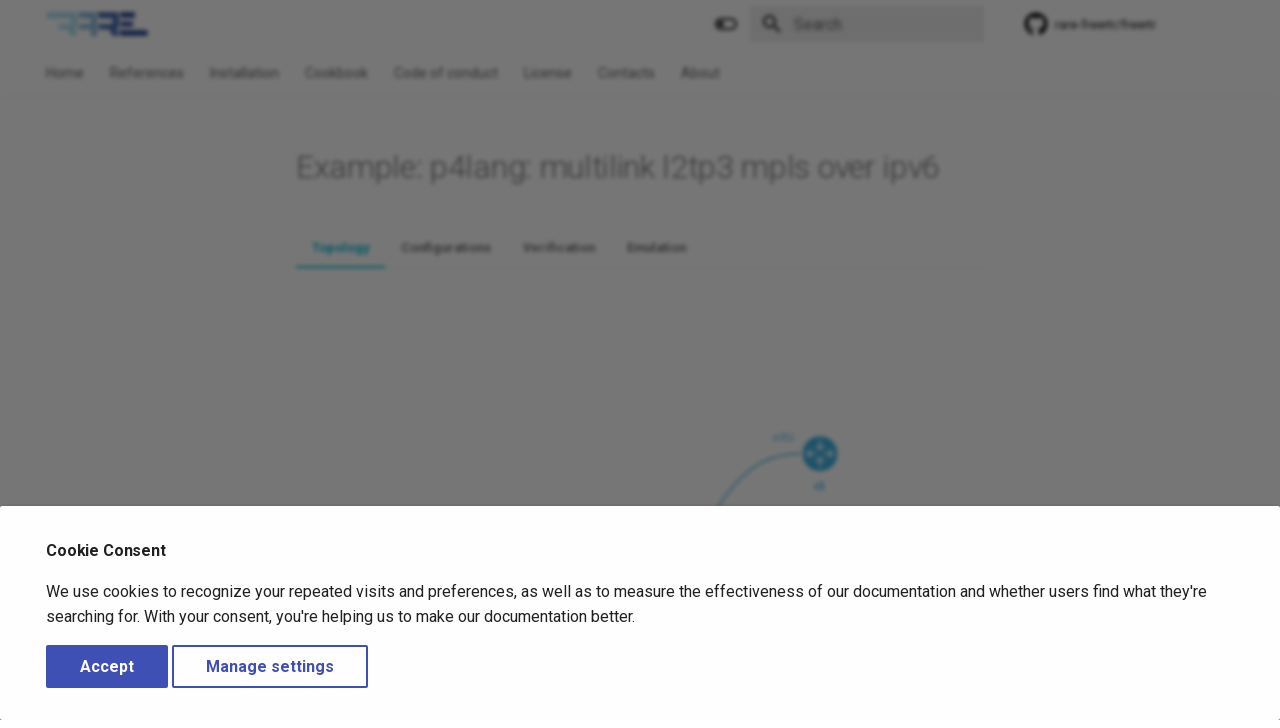

--- FILE ---
content_type: text/html; charset=utf-8
request_url: https://docs.rare.geant.org/guides/reference/md/p4lang-rout264/
body_size: 9206
content:

<!doctype html>
<html lang="en" class="no-js">
  <head>
    
      <meta charset="utf-8">
      <meta name="viewport" content="width=device-width,initial-scale=1">
      
        <meta name="description" content="RARE Documentation">
      
      
        <meta name="author" content="Frederic LOUI">
      
      
        <link rel="canonical" href="https://docs.rare.geant.org/guides/reference/md/p4lang-rout264/">
      
      
      
      <link rel="icon" href="../../../../img/rare-icon-dark.svg">
      <meta name="generator" content="mkdocs-1.5.0, mkdocs-material-9.1.21">
    
    
      
        <title>Example: p4lang: multilink l2tp3 mpls over ipv6 - </title>
      
    
    
      <link rel="stylesheet" href="../../../../assets/stylesheets/main.eebd395e.min.css">
      
        
        <link rel="stylesheet" href="../../../../assets/stylesheets/palette.ecc896b0.min.css">
      
      

    
    
    
      
        
        
        <link rel="preconnect" href="https://fonts.gstatic.com" crossorigin>
        <link rel="stylesheet" href="https://fonts.googleapis.com/css?family=Roboto:300,300i,400,400i,700,700i%7CRoboto+Mono:400,400i,700,700i&display=fallback">
        <style>:root{--md-text-font:"Roboto";--md-code-font:"Roboto Mono"}</style>
      
    
    
      <link rel="stylesheet" href="../../../../css/extra.css">
    
    <script>__md_scope=new URL("../../../..",location),__md_hash=e=>[...e].reduce((e,_)=>(e<<5)-e+_.charCodeAt(0),0),__md_get=(e,_=localStorage,t=__md_scope)=>JSON.parse(_.getItem(t.pathname+"."+e)),__md_set=(e,_,t=localStorage,a=__md_scope)=>{try{t.setItem(a.pathname+"."+e,JSON.stringify(_))}catch(e){}}</script>
    
      
  


  
  


  <script id="__analytics">function __md_analytics(){function n(){dataLayer.push(arguments)}window.dataLayer=window.dataLayer||[],n("js",new Date),n("config","G-J5GQXX6N6K"),document.addEventListener("DOMContentLoaded",function(){document.forms.search&&document.forms.search.query.addEventListener("blur",function(){this.value&&n("event","search",{search_term:this.value})}),document$.subscribe(function(){var a=document.forms.feedback;if(void 0!==a)for(var e of a.querySelectorAll("[type=submit]"))e.addEventListener("click",function(e){e.preventDefault();var t=document.location.pathname,e=this.getAttribute("data-md-value");n("event","feedback",{page:t,data:e}),a.firstElementChild.disabled=!0;e=a.querySelector(".md-feedback__note [data-md-value='"+e+"']");e&&(e.hidden=!1)}),a.hidden=!1}),location$.subscribe(function(e){n("config","G-J5GQXX6N6K",{page_path:e.pathname})})});var e=document.createElement("script");e.async=!0,e.src="https://www.googletagmanager.com/gtag/js?id=G-J5GQXX6N6K",document.getElementById("__analytics").insertAdjacentElement("afterEnd",e)}</script>

  
    <script>var consent;"undefined"==typeof __md_analytics||(consent=__md_get("__consent"))&&consent.analytics&&__md_analytics()</script>
  

    
    
    
  </head>
  
  
    
    
      
    
    
    
    
    <body dir="ltr" data-md-color-scheme="default" data-md-color-primary="white" data-md-color-accent="cyan">
  
    
    
      <script>var palette=__md_get("__palette");if(palette&&"object"==typeof palette.color)for(var key of Object.keys(palette.color))document.body.setAttribute("data-md-color-"+key,palette.color[key])</script>
    
    <input class="md-toggle" data-md-toggle="drawer" type="checkbox" id="__drawer" autocomplete="off">
    <input class="md-toggle" data-md-toggle="search" type="checkbox" id="__search" autocomplete="off">
    <label class="md-overlay" for="__drawer"></label>
    <div data-md-component="skip">
      
        
        <a href="#example-p4lang-multilink-l2tp3-mpls-over-ipv6" class="md-skip">
          Skip to content
        </a>
      
    </div>
    <div data-md-component="announce">
      
    </div>
    
    
      

<header class="md-header" data-md-component="header">
  <nav class="md-header__inner md-grid" aria-label="Header">
    <a href="../../../.." title="" class="md-header__button md-logo" aria-label="" data-md-component="logo">
      
  <img src="../../../../assets/images/rare-icon-light.png" alt="logo">

    </a>
    <label class="md-header__button md-icon" for="__drawer">
      <svg xmlns="http://www.w3.org/2000/svg" viewBox="0 0 24 24"><path d="M3 6h18v2H3V6m0 5h18v2H3v-2m0 5h18v2H3v-2Z"/></svg>
    </label>
    <div class="md-header__title" data-md-component="header-title">
      <div class="md-header__ellipsis">
        <div class="md-header__topic">
          <span class="md-ellipsis">
            
          </span>
        </div>
        <div class="md-header__topic" data-md-component="header-topic">
          <span class="md-ellipsis">
            
              Example: p4lang: multilink l2tp3 mpls over ipv6
            
          </span>
        </div>
      </div>
    </div>
    
      
        <form class="md-header__option" data-md-component="palette">
          
            
            
            
            <input class="md-option" data-md-color-media="(prefers-color-scheme: light)" data-md-color-scheme="default" data-md-color-primary="white" data-md-color-accent="cyan"  aria-label="Switch to dark mode"  type="radio" name="__palette" id="__palette_1">
            
              <label class="md-header__button md-icon" title="Switch to dark mode" for="__palette_2" hidden>
                <svg xmlns="http://www.w3.org/2000/svg" viewBox="0 0 24 24"><path d="M17 6H7c-3.31 0-6 2.69-6 6s2.69 6 6 6h10c3.31 0 6-2.69 6-6s-2.69-6-6-6zm0 10H7c-2.21 0-4-1.79-4-4s1.79-4 4-4h10c2.21 0 4 1.79 4 4s-1.79 4-4 4zM7 9c-1.66 0-3 1.34-3 3s1.34 3 3 3 3-1.34 3-3-1.34-3-3-3z"/></svg>
              </label>
            
          
            
            
            
            <input class="md-option" data-md-color-media="(prefers-color-scheme: dark)" data-md-color-scheme="slate" data-md-color-primary="black" data-md-color-accent="cyan"  aria-label="Switch to light mode"  type="radio" name="__palette" id="__palette_2">
            
              <label class="md-header__button md-icon" title="Switch to light mode" for="__palette_1" hidden>
                <svg xmlns="http://www.w3.org/2000/svg" viewBox="0 0 24 24"><path d="M17 7H7a5 5 0 0 0-5 5 5 5 0 0 0 5 5h10a5 5 0 0 0 5-5 5 5 0 0 0-5-5m0 8a3 3 0 0 1-3-3 3 3 0 0 1 3-3 3 3 0 0 1 3 3 3 3 0 0 1-3 3Z"/></svg>
              </label>
            
          
        </form>
      
    
    
    
      <label class="md-header__button md-icon" for="__search">
        <svg xmlns="http://www.w3.org/2000/svg" viewBox="0 0 24 24"><path d="M9.5 3A6.5 6.5 0 0 1 16 9.5c0 1.61-.59 3.09-1.56 4.23l.27.27h.79l5 5-1.5 1.5-5-5v-.79l-.27-.27A6.516 6.516 0 0 1 9.5 16 6.5 6.5 0 0 1 3 9.5 6.5 6.5 0 0 1 9.5 3m0 2C7 5 5 7 5 9.5S7 14 9.5 14 14 12 14 9.5 12 5 9.5 5Z"/></svg>
      </label>
      <div class="md-search" data-md-component="search" role="dialog">
  <label class="md-search__overlay" for="__search"></label>
  <div class="md-search__inner" role="search">
    <form class="md-search__form" name="search">
      <input type="text" class="md-search__input" name="query" aria-label="Search" placeholder="Search" autocapitalize="off" autocorrect="off" autocomplete="off" spellcheck="false" data-md-component="search-query" required>
      <label class="md-search__icon md-icon" for="__search">
        <svg xmlns="http://www.w3.org/2000/svg" viewBox="0 0 24 24"><path d="M9.5 3A6.5 6.5 0 0 1 16 9.5c0 1.61-.59 3.09-1.56 4.23l.27.27h.79l5 5-1.5 1.5-5-5v-.79l-.27-.27A6.516 6.516 0 0 1 9.5 16 6.5 6.5 0 0 1 3 9.5 6.5 6.5 0 0 1 9.5 3m0 2C7 5 5 7 5 9.5S7 14 9.5 14 14 12 14 9.5 12 5 9.5 5Z"/></svg>
        <svg xmlns="http://www.w3.org/2000/svg" viewBox="0 0 24 24"><path d="M20 11v2H8l5.5 5.5-1.42 1.42L4.16 12l7.92-7.92L13.5 5.5 8 11h12Z"/></svg>
      </label>
      <nav class="md-search__options" aria-label="Search">
        
        <button type="reset" class="md-search__icon md-icon" title="Clear" aria-label="Clear" tabindex="-1">
          <svg xmlns="http://www.w3.org/2000/svg" viewBox="0 0 24 24"><path d="M19 6.41 17.59 5 12 10.59 6.41 5 5 6.41 10.59 12 5 17.59 6.41 19 12 13.41 17.59 19 19 17.59 13.41 12 19 6.41Z"/></svg>
        </button>
      </nav>
      
    </form>
    <div class="md-search__output">
      <div class="md-search__scrollwrap" data-md-scrollfix>
        <div class="md-search-result" data-md-component="search-result">
          <div class="md-search-result__meta">
            Initializing search
          </div>
          <ol class="md-search-result__list" role="presentation"></ol>
        </div>
      </div>
    </div>
  </div>
</div>
    
    
      <div class="md-header__source">
        <a href="https://github.com/frederic-loui/freertr" title="Go to repository" class="md-source" data-md-component="source">
  <div class="md-source__icon md-icon">
    
    <svg xmlns="http://www.w3.org/2000/svg" viewBox="0 0 496 512"><!--! Font Awesome Free 6.4.0 by @fontawesome - https://fontawesome.com License - https://fontawesome.com/license/free (Icons: CC BY 4.0, Fonts: SIL OFL 1.1, Code: MIT License) Copyright 2023 Fonticons, Inc.--><path d="M165.9 397.4c0 2-2.3 3.6-5.2 3.6-3.3.3-5.6-1.3-5.6-3.6 0-2 2.3-3.6 5.2-3.6 3-.3 5.6 1.3 5.6 3.6zm-31.1-4.5c-.7 2 1.3 4.3 4.3 4.9 2.6 1 5.6 0 6.2-2s-1.3-4.3-4.3-5.2c-2.6-.7-5.5.3-6.2 2.3zm44.2-1.7c-2.9.7-4.9 2.6-4.6 4.9.3 2 2.9 3.3 5.9 2.6 2.9-.7 4.9-2.6 4.6-4.6-.3-1.9-3-3.2-5.9-2.9zM244.8 8C106.1 8 0 113.3 0 252c0 110.9 69.8 205.8 169.5 239.2 12.8 2.3 17.3-5.6 17.3-12.1 0-6.2-.3-40.4-.3-61.4 0 0-70 15-84.7-29.8 0 0-11.4-29.1-27.8-36.6 0 0-22.9-15.7 1.6-15.4 0 0 24.9 2 38.6 25.8 21.9 38.6 58.6 27.5 72.9 20.9 2.3-16 8.8-27.1 16-33.7-55.9-6.2-112.3-14.3-112.3-110.5 0-27.5 7.6-41.3 23.6-58.9-2.6-6.5-11.1-33.3 2.6-67.9 20.9-6.5 69 27 69 27 20-5.6 41.5-8.5 62.8-8.5s42.8 2.9 62.8 8.5c0 0 48.1-33.6 69-27 13.7 34.7 5.2 61.4 2.6 67.9 16 17.7 25.8 31.5 25.8 58.9 0 96.5-58.9 104.2-114.8 110.5 9.2 7.9 17 22.9 17 46.4 0 33.7-.3 75.4-.3 83.6 0 6.5 4.6 14.4 17.3 12.1C428.2 457.8 496 362.9 496 252 496 113.3 383.5 8 244.8 8zM97.2 352.9c-1.3 1-1 3.3.7 5.2 1.6 1.6 3.9 2.3 5.2 1 1.3-1 1-3.3-.7-5.2-1.6-1.6-3.9-2.3-5.2-1zm-10.8-8.1c-.7 1.3.3 2.9 2.3 3.9 1.6 1 3.6.7 4.3-.7.7-1.3-.3-2.9-2.3-3.9-2-.6-3.6-.3-4.3.7zm32.4 35.6c-1.6 1.3-1 4.3 1.3 6.2 2.3 2.3 5.2 2.6 6.5 1 1.3-1.3.7-4.3-1.3-6.2-2.2-2.3-5.2-2.6-6.5-1zm-11.4-14.7c-1.6 1-1.6 3.6 0 5.9 1.6 2.3 4.3 3.3 5.6 2.3 1.6-1.3 1.6-3.9 0-6.2-1.4-2.3-4-3.3-5.6-2z"/></svg>
  </div>
  <div class="md-source__repository">
    rare-freertr/freertr
  </div>
</a>
      </div>
    
  </nav>
  
</header>
    
    <div class="md-container" data-md-component="container">
      
      
        
          
            
<nav class="md-tabs" aria-label="Tabs" data-md-component="tabs">
  <div class="md-grid">
    <ul class="md-tabs__list">
      
        
  
  


  <li class="md-tabs__item">
    <a href="../../../.." class="md-tabs__link">
      Home
    </a>
  </li>

      
        
  
  


  
  
  
    <li class="md-tabs__item">
      <a href="../../" class="md-tabs__link">
        References
      </a>
    </li>
  

      
        
  
  


  
  
  
    <li class="md-tabs__item">
      <a href="../../../installation/" class="md-tabs__link">
        Installation
      </a>
    </li>
  

      
        
  
  


  
  
  
    <li class="md-tabs__item">
      <a href="../../../recipes/basics/" class="md-tabs__link">
        Cookbook
      </a>
    </li>
  

      
        
  
  


  <li class="md-tabs__item">
    <a href="../../../../conduct/" class="md-tabs__link">
      Code of conduct
    </a>
  </li>

      
        
  
  


  <li class="md-tabs__item">
    <a href="../../../../license/" class="md-tabs__link">
      License
    </a>
  </li>

      
        
  
  


  <li class="md-tabs__item">
    <a href="../../../../contacts/" class="md-tabs__link">
      Contacts
    </a>
  </li>

      
        
  
  


  <li class="md-tabs__item">
    <a href="../../../../about/" class="md-tabs__link">
      About
    </a>
  </li>

      
    </ul>
  </div>
</nav>
          
        
      
      <main class="md-main" data-md-component="main">
        <div class="md-main__inner md-grid">
          
            
              
              <div class="md-sidebar md-sidebar--primary" data-md-component="sidebar" data-md-type="navigation" >
                <div class="md-sidebar__scrollwrap">
                  <div class="md-sidebar__inner">
                    

  


<nav class="md-nav md-nav--primary md-nav--lifted" aria-label="Navigation" data-md-level="0">
  <label class="md-nav__title" for="__drawer">
    <a href="../../../.." title="" class="md-nav__button md-logo" aria-label="" data-md-component="logo">
      
  <img src="../../../../assets/images/rare-icon-light.png" alt="logo">

    </a>
    
  </label>
  
    <div class="md-nav__source">
      <a href="https://github.com/frederic-loui/freertr" title="Go to repository" class="md-source" data-md-component="source">
  <div class="md-source__icon md-icon">
    
    <svg xmlns="http://www.w3.org/2000/svg" viewBox="0 0 496 512"><!--! Font Awesome Free 6.4.0 by @fontawesome - https://fontawesome.com License - https://fontawesome.com/license/free (Icons: CC BY 4.0, Fonts: SIL OFL 1.1, Code: MIT License) Copyright 2023 Fonticons, Inc.--><path d="M165.9 397.4c0 2-2.3 3.6-5.2 3.6-3.3.3-5.6-1.3-5.6-3.6 0-2 2.3-3.6 5.2-3.6 3-.3 5.6 1.3 5.6 3.6zm-31.1-4.5c-.7 2 1.3 4.3 4.3 4.9 2.6 1 5.6 0 6.2-2s-1.3-4.3-4.3-5.2c-2.6-.7-5.5.3-6.2 2.3zm44.2-1.7c-2.9.7-4.9 2.6-4.6 4.9.3 2 2.9 3.3 5.9 2.6 2.9-.7 4.9-2.6 4.6-4.6-.3-1.9-3-3.2-5.9-2.9zM244.8 8C106.1 8 0 113.3 0 252c0 110.9 69.8 205.8 169.5 239.2 12.8 2.3 17.3-5.6 17.3-12.1 0-6.2-.3-40.4-.3-61.4 0 0-70 15-84.7-29.8 0 0-11.4-29.1-27.8-36.6 0 0-22.9-15.7 1.6-15.4 0 0 24.9 2 38.6 25.8 21.9 38.6 58.6 27.5 72.9 20.9 2.3-16 8.8-27.1 16-33.7-55.9-6.2-112.3-14.3-112.3-110.5 0-27.5 7.6-41.3 23.6-58.9-2.6-6.5-11.1-33.3 2.6-67.9 20.9-6.5 69 27 69 27 20-5.6 41.5-8.5 62.8-8.5s42.8 2.9 62.8 8.5c0 0 48.1-33.6 69-27 13.7 34.7 5.2 61.4 2.6 67.9 16 17.7 25.8 31.5 25.8 58.9 0 96.5-58.9 104.2-114.8 110.5 9.2 7.9 17 22.9 17 46.4 0 33.7-.3 75.4-.3 83.6 0 6.5 4.6 14.4 17.3 12.1C428.2 457.8 496 362.9 496 252 496 113.3 383.5 8 244.8 8zM97.2 352.9c-1.3 1-1 3.3.7 5.2 1.6 1.6 3.9 2.3 5.2 1 1.3-1 1-3.3-.7-5.2-1.6-1.6-3.9-2.3-5.2-1zm-10.8-8.1c-.7 1.3.3 2.9 2.3 3.9 1.6 1 3.6.7 4.3-.7.7-1.3-.3-2.9-2.3-3.9-2-.6-3.6-.3-4.3.7zm32.4 35.6c-1.6 1.3-1 4.3 1.3 6.2 2.3 2.3 5.2 2.6 6.5 1 1.3-1.3.7-4.3-1.3-6.2-2.2-2.3-5.2-2.6-6.5-1zm-11.4-14.7c-1.6 1-1.6 3.6 0 5.9 1.6 2.3 4.3 3.3 5.6 2.3 1.6-1.3 1.6-3.9 0-6.2-1.4-2.3-4-3.3-5.6-2z"/></svg>
  </div>
  <div class="md-source__repository">
    rare-freertr/freertr
  </div>
</a>
    </div>
  
  <ul class="md-nav__list" data-md-scrollfix>
    
      
      
      

  
  
  
    <li class="md-nav__item">
      <a href="../../../.." class="md-nav__link">
        Home
      </a>
    </li>
  

    
      
      
      

  
  
  
    
    <li class="md-nav__item md-nav__item--nested">
      
      
      
      
      <input class="md-nav__toggle md-toggle " type="checkbox" id="__nav_2" >
      
      
      
        <label class="md-nav__link" for="__nav_2" id="__nav_2_label" tabindex="0">
          References
          <span class="md-nav__icon md-icon"></span>
        </label>
      
      <nav class="md-nav" data-md-level="1" aria-labelledby="__nav_2_label" aria-expanded="false">
        <label class="md-nav__title" for="__nav_2">
          <span class="md-nav__icon md-icon"></span>
          References
        </label>
        <ul class="md-nav__list" data-md-scrollfix>
          
            
              
  
  
  
    <li class="md-nav__item">
      <a href="../../" class="md-nav__link">
        All features in one page
      </a>
    </li>
  

            
          
            
              
  
  
  
    <li class="md-nav__item">
      <a href="../../tabbed/" class="md-nav__link">
        Features category
      </a>
    </li>
  

            
          
            
              
  
  
  
    <li class="md-nav__item">
      <a href="../../dataplane/" class="md-nav__link">
        Dataplane
      </a>
    </li>
  

            
          
            
              
  
  
  
    <li class="md-nav__item">
      <a href="../../interoperability/" class="md-nav__link">
        Interoperability
      </a>
    </li>
  

            
          
        </ul>
      </nav>
    </li>
  

    
      
      
      

  
  
  
    
    <li class="md-nav__item md-nav__item--nested">
      
      
      
      
      <input class="md-nav__toggle md-toggle " type="checkbox" id="__nav_3" >
      
      
      
        <label class="md-nav__link" for="__nav_3" id="__nav_3_label" tabindex="0">
          Installation
          <span class="md-nav__icon md-icon"></span>
        </label>
      
      <nav class="md-nav" data-md-level="1" aria-labelledby="__nav_3_label" aria-expanded="false">
        <label class="md-nav__title" for="__nav_3">
          <span class="md-nav__icon md-icon"></span>
          Installation
        </label>
        <ul class="md-nav__list" data-md-scrollfix>
          
            
              
  
  
  
    <li class="md-nav__item">
      <a href="../../../installation/" class="md-nav__link">
        Overview
      </a>
    </li>
  

            
          
            
              
  
  
  
    
    <li class="md-nav__item md-nav__item--nested">
      
      
      
      
      <input class="md-nav__toggle md-toggle " type="checkbox" id="__nav_3_2" >
      
      
      
        <label class="md-nav__link" for="__nav_3_2" id="__nav_3_2_label" tabindex="0">
          TOFINO P4 switch
          <span class="md-nav__icon md-icon"></span>
        </label>
      
      <nav class="md-nav" data-md-level="2" aria-labelledby="__nav_3_2_label" aria-expanded="false">
        <label class="md-nav__title" for="__nav_3_2">
          <span class="md-nav__icon md-icon"></span>
          TOFINO P4 switch
        </label>
        <ul class="md-nav__list" data-md-scrollfix>
          
            
              
  
  
  
    <li class="md-nav__item">
      <a href="../../../installation/wedge100bf32/rare-hcl/" class="md-nav__link">
        RARE HCL
      </a>
    </li>
  

            
          
            
              
  
  
  
    <li class="md-nav__item">
      <a href="../../../installation/wedge100bf32/onie-nos-install/" class="md-nav__link">
        RARE NOS install
      </a>
    </li>
  

            
          
            
              
  
  
  
    <li class="md-nav__item">
      <a href="../../../installation/wedge100bf32/interface/" class="md-nav__link">
        Interfaces configuration
      </a>
    </li>
  

            
          
            
              
  
  
  
    <li class="md-nav__item">
      <a href="../../../installation/wedge100bf32/rare-nos-lcm-cli/" class="md-nav__link">
        Software operation CLI
      </a>
    </li>
  

            
          
            
              
  
  
  
    <li class="md-nav__item">
      <a href="../../../installation/wedge100bf32/rare-nos-upgrade/" class="md-nav__link">
        RARE NOS update
      </a>
    </li>
  

            
          
            
              
  
  
  
    <li class="md-nav__item">
      <a href="../../../installation/wedge100bf32/rare-nos-exp-upgrade/" class="md-nav__link">
        RARE NOS experimental
      </a>
    </li>
  

            
          
            
              
  
  
  
    <li class="md-nav__item">
      <a href="../../../installation/wedge100bf32/rare-nos-switch-profile/" class="md-nav__link">
        RARE NOS switch profile
      </a>
    </li>
  

            
          
        </ul>
      </nav>
    </li>
  

            
          
            
              
  
  
  
    
    <li class="md-nav__item md-nav__item--nested">
      
      
      
      
      <input class="md-nav__toggle md-toggle " type="checkbox" id="__nav_3_3" >
      
      
      
        <label class="md-nav__link" for="__nav_3_3" id="__nav_3_3_label" tabindex="0">
          TOFINO P4 DEV VM
          <span class="md-nav__icon md-icon"></span>
        </label>
      
      <nav class="md-nav" data-md-level="2" aria-labelledby="__nav_3_3_label" aria-expanded="false">
        <label class="md-nav__title" for="__nav_3_3">
          <span class="md-nav__icon md-icon"></span>
          TOFINO P4 DEV VM
        </label>
        <ul class="md-nav__list" data-md-scrollfix>
          
            
              
  
  
  
    <li class="md-nav__item">
      <a href="../../../installation/dev-vm/tofino-p4-dev-vm-page1/" class="md-nav__link">
        VM configuration
      </a>
    </li>
  

            
          
            
              
  
  
  
    <li class="md-nav__item">
      <a href="../../../installation/dev-vm/tofino-p4-dev-vm-page2/" class="md-nav__link">
        RARE configuration
      </a>
    </li>
  

            
          
            
              
  
  
  
    <li class="md-nav__item">
      <a href="../../../installation/dev-vm/tofino-p4-dev-vm-page3/" class="md-nav__link">
        Run and verification
      </a>
    </li>
  

            
          
        </ul>
      </nav>
    </li>
  

            
          
        </ul>
      </nav>
    </li>
  

    
      
      
      

  
  
  
    
    <li class="md-nav__item md-nav__item--nested">
      
      
      
      
      <input class="md-nav__toggle md-toggle " type="checkbox" id="__nav_4" >
      
      
      
        <label class="md-nav__link" for="__nav_4" id="__nav_4_label" tabindex="0">
          Cookbook
          <span class="md-nav__icon md-icon"></span>
        </label>
      
      <nav class="md-nav" data-md-level="1" aria-labelledby="__nav_4_label" aria-expanded="false">
        <label class="md-nav__title" for="__nav_4">
          <span class="md-nav__icon md-icon"></span>
          Cookbook
        </label>
        <ul class="md-nav__list" data-md-scrollfix>
          
            
              
  
  
  
    <li class="md-nav__item">
      <a href="../../../recipes/basics/" class="md-nav__link">
        Basics
      </a>
    </li>
  

            
          
            
              
  
  
  
    <li class="md-nav__item">
      <a href="../../../recipes/vrf/" class="md-nav__link">
        Bridge and VRF
      </a>
    </li>
  

            
          
            
              
  
  
  
    <li class="md-nav__item">
      <a href="../../../getting-started/001-hello-world/" class="md-nav__link">
        Hello freeRtr !
      </a>
    </li>
  

            
          
            
              
  
  
  
    <li class="md-nav__item">
      <a href="../../../getting-started/002-topology-example/" class="md-nav__link">
        Topology example
      </a>
    </li>
  

            
          
            
              
  
  
  
    <li class="md-nav__item">
      <a href="../../../getting-started/003-unleash/" class="md-nav__link">
        Unleash freeRtr !
      </a>
    </li>
  

            
          
            
              
  
  
  
    <li class="md-nav__item">
      <a href="../../../getting-started/004-igp/" class="md-nav__link">
        Intra domain routing
      </a>
    </li>
  

            
          
            
              
  
  
  
    <li class="md-nav__item">
      <a href="../../../getting-started/005-mpls/" class="md-nav__link">
        MPLS forwarding core
      </a>
    </li>
  

            
          
            
              
  
  
  
    <li class="md-nav__item">
      <a href="../../../getting-started/006-ibgp/" class="md-nav__link">
        iBGP
      </a>
    </li>
  

            
          
            
              
  
  
  
    <li class="md-nav__item">
      <a href="../../../getting-started/007-polka/" class="md-nav__link">
        Polka
      </a>
    </li>
  

            
          
            
              
  
  
  
    <li class="md-nav__item">
      <a href="../../../recipes/flowspec/" class="md-nav__link">
        Traffic mitigation
      </a>
    </li>
  

            
          
        </ul>
      </nav>
    </li>
  

    
      
      
      

  
  
  
    <li class="md-nav__item">
      <a href="../../../../conduct/" class="md-nav__link">
        Code of conduct
      </a>
    </li>
  

    
      
      
      

  
  
  
    <li class="md-nav__item">
      <a href="../../../../license/" class="md-nav__link">
        License
      </a>
    </li>
  

    
      
      
      

  
  
  
    <li class="md-nav__item">
      <a href="../../../../contacts/" class="md-nav__link">
        Contacts
      </a>
    </li>
  

    
      
      
      

  
  
  
    <li class="md-nav__item">
      <a href="../../../../about/" class="md-nav__link">
        About
      </a>
    </li>
  

    
  </ul>
</nav>
                  </div>
                </div>
              </div>
            
            
              
              <div class="md-sidebar md-sidebar--secondary" data-md-component="sidebar" data-md-type="toc" >
                <div class="md-sidebar__scrollwrap">
                  <div class="md-sidebar__inner">
                    

<nav class="md-nav md-nav--secondary" aria-label="Table of contents">
  
  
  
    
  
  
</nav>
                  </div>
                </div>
              </div>
            
          
          
            <div class="md-content" data-md-component="content">
              <article class="md-content__inner md-typeset">
                
                  

  
  


<h1 id="example-p4lang-multilink-l2tp3-mpls-over-ipv6">Example: p4lang: multilink l2tp3 mpls over ipv6<a class="headerlink" href="#example-p4lang-multilink-l2tp3-mpls-over-ipv6" title="Permanent link">&para;</a></h1>
<div class="tabbed-set tabbed-alternate" data-tabs="1:4"><input checked="checked" id="__tabbed_1_1" name="__tabbed_1" type="radio" /><input id="__tabbed_1_2" name="__tabbed_1" type="radio" /><input id="__tabbed_1_3" name="__tabbed_1" type="radio" /><input id="__tabbed_1_4" name="__tabbed_1" type="radio" /><div class="tabbed-labels"><label for="__tabbed_1_1">Topology</label><label for="__tabbed_1_2">Configurations</label><label for="__tabbed_1_3">Verification</label><label for="__tabbed_1_4">Emulation</label></div>
<div class="tabbed-content">
<div class="tabbed-block">
<p><img alt="Alt text" src="../../d2/p4lang-rout264/p4lang-rout264.svg" /></p>
</div>
<div class="tabbed-block">
<p><strong>r1</strong></p>
<div class="highlight"><pre><span></span><code>hostname r1
vrf def v1
 rd 1:1
 label-mode per-prefix
 exit
vrf def v2
 rd 1:1
 exit
vrf def v9
 rd 1:1
 exit
int lo9
 vrf for v9
 ipv4 addr 10.10.10.227 255.255.255.255
 exit
int eth1
 vrf for v9
 ipv4 addr 10.11.12.254 255.255.255.0
 exit
int eth2
 exit
server dhcp4 eth1
 pool 10.11.12.1 10.11.12.99
 gateway 10.11.12.254
 netmask 255.255.255.0
 dns-server 10.10.10.227
 domain-name p4l
 static 0000.0000.2222 10.11.12.111
 interface eth1
 vrf v9
 exit
int lo0
 vrf for v1
 ipv4 addr 2.2.2.101 255.255.255.255
 ipv6 addr 4321::101 ffff:ffff:ffff:ffff:ffff:ffff:ffff:ffff
 exit
int sdn1
 no autostat
 vrf for v2
 ipv6 addr 9999::1 ffff:ffff::
 ipv6 ena
 exit
int virt1
 enc ppp
 ppp multi 1500 long
 ppp frag 512
 pseudo v2 sdn1 l2tp3 9999::2 1234
 vrf for v1
 ipv4 addr 1.1.1.1 255.255.255.0
 ipv6 addr 1234:1::1 ffff:ffff::
 ipv6 ena
 mpls enable
 mpls ldp4
 mpls ldp6
 exit
int sdn2
 no autostat
 vrf for v1
 ipv4 addr 1.1.2.1 255.255.255.0
 ipv6 addr 1234:2::1 ffff:ffff::
 ipv6 ena
 mpls enable
 mpls ldp4
 mpls ldp6
 exit
int sdn3
 no autostat
 vrf for v1
 ipv4 addr 1.1.3.1 255.255.255.0
 ipv6 addr 1234:3::1 ffff:ffff::
 ipv6 ena
 mpls enable
 mpls ldp4
 mpls ldp6
 exit
int sdn4
 no autostat
 vrf for v1
 ipv4 addr 1.1.4.1 255.255.255.0
 ipv6 addr 1234:4::1 ffff:ffff::
 ipv6 ena
 mpls enable
 mpls ldp4
 mpls ldp6
 exit
server p4lang p4
 interconnect eth2
 export-vrf v1
 export-vrf v2
 export-port sdn1 1 10
 export-port sdn2 2 10
 export-port sdn3 3 10
 export-port sdn4 4 10
 export-port virt1 dynamic
 vrf v9
 exit
ipv4 route v1 2.2.2.103 255.255.255.255 1.1.1.2
ipv4 route v1 2.2.2.104 255.255.255.255 1.1.2.2
ipv4 route v1 2.2.2.105 255.255.255.255 1.1.3.2
ipv4 route v1 2.2.2.106 255.255.255.255 1.1.4.2
ipv6 route v1 4321::103 ffff:ffff:ffff:ffff:ffff:ffff:ffff:ffff 1234:1::2
ipv6 route v1 4321::104 ffff:ffff:ffff:ffff:ffff:ffff:ffff:ffff 1234:2::2
ipv6 route v1 4321::105 ffff:ffff:ffff:ffff:ffff:ffff:ffff:ffff 1234:3::2
ipv6 route v1 4321::106 ffff:ffff:ffff:ffff:ffff:ffff:ffff:ffff 1234:4::2
</code></pre></div>
<p><strong>r2</strong></p>
<div class="highlight"><pre><span></span><code>hostname r2
</code></pre></div>
<p><strong>r3</strong></p>
<div class="highlight"><pre><span></span><code>hostname r3
vrf def v1
 rd 1:1
 label-mode per-prefix
 exit
vrf def v2
 rd 1:1
 exit
access-list test4
 deny 1 any all any all
 permit all any all any all
 exit
access-list test6
 deny all 4321:: ffff:: all 4321:: ffff:: all
 permit all any all any all
 exit
int lo0
 vrf for v1
 ipv4 addr 2.2.2.103 255.255.255.255
 ipv6 addr 4321::103 ffff:ffff:ffff:ffff:ffff:ffff:ffff:ffff
 exit
bridge 1
 mac-learn
 block-unicast
 exit
int eth1
 mtu 666
 enforce-mtu both
 bridge-gr 1
 exit
int bvi1
 vrf for v2
 ipv6 addr 9999::2 ffff:ffff::
 exit
int virt1
 enc ppp
 ppp multi 1500 long
 ppp frag 512
 pseudo v2 bvi1 l2tp3 9999::1 1234
 vrf for v1
 ipv4 addr 1.1.1.2 255.255.255.0
 ipv6 addr 1234:1::2 ffff:ffff::
 ipv4 access-group-in test4
 ipv6 access-group-in test6
 no ipv4 unreachables
 no ipv6 unreachables
 mpls enable
 mpls ldp4
 mpls ldp6
 exit
ipv4 route v1 1.1.2.0 255.255.255.0 1.1.1.1
ipv4 route v1 1.1.3.0 255.255.255.0 1.1.1.1
ipv4 route v1 1.1.4.0 255.255.255.0 1.1.1.1
ipv6 route v1 1234:2:: ffff:ffff:: 1234:1::1
ipv6 route v1 1234:3:: ffff:ffff:: 1234:1::1
ipv6 route v1 1234:4:: ffff:ffff:: 1234:1::1
ipv4 route v1 2.2.2.101 255.255.255.255 1.1.1.1
ipv4 route v1 2.2.2.104 255.255.255.255 1.1.1.1
ipv4 route v1 2.2.2.105 255.255.255.255 1.1.1.1
ipv4 route v1 2.2.2.106 255.255.255.255 1.1.1.1
ipv6 route v1 4321::101 ffff:ffff:ffff:ffff:ffff:ffff:ffff:ffff 1234:1::1
ipv6 route v1 4321::104 ffff:ffff:ffff:ffff:ffff:ffff:ffff:ffff 1234:1::1
ipv6 route v1 4321::105 ffff:ffff:ffff:ffff:ffff:ffff:ffff:ffff 1234:1::1
ipv6 route v1 4321::106 ffff:ffff:ffff:ffff:ffff:ffff:ffff:ffff 1234:1::1
</code></pre></div>
<p><strong>r4</strong></p>
<div class="highlight"><pre><span></span><code>hostname r4
vrf def v1
 rd 1:1
 label-mode per-prefix
 exit
access-list test4
 deny 1 any all any all
 permit all any all any all
 exit
access-list test6
 deny all 4321:: ffff:: all 4321:: ffff:: all
 permit all any all any all
 exit
int lo0
 vrf for v1
 ipv4 addr 2.2.2.104 255.255.255.255
 ipv6 addr 4321::104 ffff:ffff:ffff:ffff:ffff:ffff:ffff:ffff
 exit
int eth1
 vrf for v1
 ipv4 addr 1.1.2.2 255.255.255.0
 ipv6 addr 1234:2::2 ffff:ffff::
 ipv4 access-group-in test4
 ipv6 access-group-in test6
 no ipv4 unreachables
 no ipv6 unreachables
 mpls enable
 mpls ldp4
 mpls ldp6
 exit
ipv4 route v1 1.1.1.0 255.255.255.0 1.1.2.1
ipv4 route v1 1.1.3.0 255.255.255.0 1.1.2.1
ipv4 route v1 1.1.4.0 255.255.255.0 1.1.2.1
ipv6 route v1 1234:1:: ffff:ffff:: 1234:2::1
ipv6 route v1 1234:3:: ffff:ffff:: 1234:2::1
ipv6 route v1 1234:4:: ffff:ffff:: 1234:2::1
ipv4 route v1 2.2.2.101 255.255.255.255 1.1.2.1
ipv4 route v1 2.2.2.103 255.255.255.255 1.1.2.1
ipv4 route v1 2.2.2.105 255.255.255.255 1.1.2.1
ipv4 route v1 2.2.2.106 255.255.255.255 1.1.2.1
ipv6 route v1 4321::101 ffff:ffff:ffff:ffff:ffff:ffff:ffff:ffff 1234:2::1
ipv6 route v1 4321::103 ffff:ffff:ffff:ffff:ffff:ffff:ffff:ffff 1234:2::1
ipv6 route v1 4321::105 ffff:ffff:ffff:ffff:ffff:ffff:ffff:ffff 1234:2::1
ipv6 route v1 4321::106 ffff:ffff:ffff:ffff:ffff:ffff:ffff:ffff 1234:2::1
</code></pre></div>
<p><strong>r5</strong></p>
<div class="highlight"><pre><span></span><code>hostname r5
vrf def v1
 rd 1:1
 label-mode per-prefix
 exit
access-list test4
 deny 1 any all any all
 permit all any all any all
 exit
access-list test6
 deny all 4321:: ffff:: all 4321:: ffff:: all
 permit all any all any all
 exit
int lo0
 vrf for v1
 ipv4 addr 2.2.2.105 255.255.255.255
 ipv6 addr 4321::105 ffff:ffff:ffff:ffff:ffff:ffff:ffff:ffff
 exit
int eth1
 vrf for v1
 ipv4 addr 1.1.3.2 255.255.255.0
 ipv6 addr 1234:3::2 ffff:ffff::
 ipv4 access-group-in test4
 ipv6 access-group-in test6
 no ipv4 unreachables
 no ipv6 unreachables
 mpls enable
 mpls ldp4
 mpls ldp6
 exit
ipv4 route v1 1.1.1.0 255.255.255.0 1.1.3.1
ipv4 route v1 1.1.2.0 255.255.255.0 1.1.3.1
ipv4 route v1 1.1.4.0 255.255.255.0 1.1.3.1
ipv6 route v1 1234:1:: ffff:ffff:: 1234:3::1
ipv6 route v1 1234:2:: ffff:ffff:: 1234:3::1
ipv6 route v1 1234:4:: ffff:ffff:: 1234:3::1
ipv4 route v1 2.2.2.101 255.255.255.255 1.1.3.1
ipv4 route v1 2.2.2.103 255.255.255.255 1.1.3.1
ipv4 route v1 2.2.2.104 255.255.255.255 1.1.3.1
ipv4 route v1 2.2.2.106 255.255.255.255 1.1.3.1
ipv6 route v1 4321::101 ffff:ffff:ffff:ffff:ffff:ffff:ffff:ffff 1234:3::1
ipv6 route v1 4321::103 ffff:ffff:ffff:ffff:ffff:ffff:ffff:ffff 1234:3::1
ipv6 route v1 4321::104 ffff:ffff:ffff:ffff:ffff:ffff:ffff:ffff 1234:3::1
ipv6 route v1 4321::106 ffff:ffff:ffff:ffff:ffff:ffff:ffff:ffff 1234:3::1
</code></pre></div>
<p><strong>r6</strong></p>
<div class="highlight"><pre><span></span><code>hostname r6
vrf def v1
 rd 1:1
 label-mode per-prefix
 exit
access-list test4
 deny 1 any all any all
 permit all any all any all
 exit
access-list test6
 deny all 4321:: ffff:: all 4321:: ffff:: all
 permit all any all any all
 exit
int lo0
 vrf for v1
 ipv4 addr 2.2.2.106 255.255.255.255
 ipv6 addr 4321::106 ffff:ffff:ffff:ffff:ffff:ffff:ffff:ffff
 exit
int eth1
 vrf for v1
 ipv4 addr 1.1.4.2 255.255.255.0
 ipv6 addr 1234:4::2 ffff:ffff::
 ipv4 access-group-in test4
 ipv6 access-group-in test6
 no ipv4 unreachables
 no ipv6 unreachables
 mpls enable
 mpls ldp4
 mpls ldp6
 exit
ipv4 route v1 1.1.1.0 255.255.255.0 1.1.4.1
ipv4 route v1 1.1.2.0 255.255.255.0 1.1.4.1
ipv4 route v1 1.1.3.0 255.255.255.0 1.1.4.1
ipv6 route v1 1234:1:: ffff:ffff:: 1234:4::1
ipv6 route v1 1234:2:: ffff:ffff:: 1234:4::1
ipv6 route v1 1234:3:: ffff:ffff:: 1234:4::1
ipv4 route v1 2.2.2.101 255.255.255.255 1.1.4.1
ipv4 route v1 2.2.2.103 255.255.255.255 1.1.4.1
ipv4 route v1 2.2.2.104 255.255.255.255 1.1.4.1
ipv4 route v1 2.2.2.105 255.255.255.255 1.1.4.1
ipv6 route v1 4321::101 ffff:ffff:ffff:ffff:ffff:ffff:ffff:ffff 1234:4::1
ipv6 route v1 4321::103 ffff:ffff:ffff:ffff:ffff:ffff:ffff:ffff 1234:4::1
ipv6 route v1 4321::104 ffff:ffff:ffff:ffff:ffff:ffff:ffff:ffff 1234:4::1
ipv6 route v1 4321::105 ffff:ffff:ffff:ffff:ffff:ffff:ffff:ffff 1234:4::1
</code></pre></div>
</div>
<div class="tabbed-block">
<div class="highlight"><pre><span></span><code>r1 tping 100 30 9999::2 vrf v2
r3 tping 100 30 9999::1 vrf v2
r1 tping 100 30 2.2.2.101 vrf v1 sou lo0
r1 tping 100 30 4321::101 vrf v1 sou lo0
r1 tping 100 30 2.2.2.103 vrf v1 sou lo0
r1 tping 100 30 4321::103 vrf v1 sou lo0
r1 tping 100 30 2.2.2.104 vrf v1 sou lo0
r1 tping 100 30 4321::104 vrf v1 sou lo0
r1 tping 100 30 2.2.2.105 vrf v1 sou lo0
r1 tping 100 30 4321::105 vrf v1 sou lo0
r1 tping 100 30 2.2.2.106 vrf v1 sou lo0
r1 tping 100 30 4321::106 vrf v1 sou lo0
r3 tping 100 10 2.2.2.101 vrf v1 sou lo0
r3 tping 100 10 4321::101 vrf v1 sou lo0
r3 tping 100 10 2.2.2.103 vrf v1 sou lo0
r3 tping 100 10 4321::103 vrf v1 sou lo0
r3 tping 100 10 2.2.2.104 vrf v1 sou lo0
r3 tping 100 10 4321::104 vrf v1 sou lo0
r3 tping 100 10 2.2.2.105 vrf v1 sou lo0
r3 tping 100 10 4321::105 vrf v1 sou lo0
r3 tping 100 10 2.2.2.106 vrf v1 sou lo0
r3 tping 100 10 4321::106 vrf v1 sou lo0
r4 tping 100 10 2.2.2.101 vrf v1 sou lo0
r4 tping 100 10 4321::101 vrf v1 sou lo0
r4 tping 100 10 2.2.2.103 vrf v1 sou lo0
r4 tping 100 10 4321::103 vrf v1 sou lo0
r4 tping 100 10 2.2.2.104 vrf v1 sou lo0
r4 tping 100 10 4321::104 vrf v1 sou lo0
r4 tping 100 10 2.2.2.105 vrf v1 sou lo0
r4 tping 100 10 4321::105 vrf v1 sou lo0
r4 tping 100 10 2.2.2.106 vrf v1 sou lo0
r4 tping 100 10 4321::106 vrf v1 sou lo0
r5 tping 100 10 2.2.2.101 vrf v1 sou lo0
r5 tping 100 10 4321::101 vrf v1 sou lo0
r5 tping 100 10 2.2.2.103 vrf v1 sou lo0
r5 tping 100 10 4321::103 vrf v1 sou lo0
r5 tping 100 10 2.2.2.104 vrf v1 sou lo0
r5 tping 100 10 4321::104 vrf v1 sou lo0
r5 tping 100 10 2.2.2.105 vrf v1 sou lo0
r5 tping 100 10 4321::105 vrf v1 sou lo0
r5 tping 100 10 2.2.2.106 vrf v1 sou lo0
r5 tping 100 10 4321::106 vrf v1 sou lo0
r6 tping 100 10 2.2.2.101 vrf v1 sou lo0
r6 tping 100 10 4321::101 vrf v1 sou lo0
r6 tping 100 10 2.2.2.103 vrf v1 sou lo0
r6 tping 100 10 4321::103 vrf v1 sou lo0
r6 tping 100 10 2.2.2.104 vrf v1 sou lo0
r6 tping 100 10 4321::104 vrf v1 sou lo0
r6 tping 100 10 2.2.2.105 vrf v1 sou lo0
r6 tping 100 10 4321::105 vrf v1 sou lo0
r6 tping 100 10 2.2.2.106 vrf v1 sou lo0
r6 tping 100 10 4321::106 vrf v1 sou lo0
r3 tping 100 10 2.2.2.105 vrf v1 sou lo0 siz 3333
r3 tping 100 10 4321::105 vrf v1 sou lo0 siz 3333
r5 tping 100 10 2.2.2.103 vrf v1 sou lo0 siz 3333
r5 tping 100 10 4321::103 vrf v1 sou lo0 siz 3333
r1 dping sdn . r3 2.2.2.105 vrf v1 sou lo0
r1 dping sdn . r3 4321::105 vrf v1 sou lo0
</code></pre></div>
</div>
<div class="tabbed-block">
<div class="tabbed-set tabbed-alternate" data-tabs="2:2"><input checked="checked" id="__tabbed_2_1" name="__tabbed_2" type="radio" /><input id="__tabbed_2_2" name="__tabbed_2" type="radio" /><div class="tabbed-labels"><label for="__tabbed_2_1">ContainerLab</label><label for="__tabbed_2_2">freeRtr CLI</label></div>
<div class="tabbed-content">
<div class="tabbed-block">
<ol>
<li>Install ContainerLab as described <a href="https://containerlab.dev/install/">here</a>  </li>
<li>Fetch <a href="../../clab/p4lang-rout264/p4lang-rout264.yml">p4lang-rout264</a> file  </li>
<li>Launch ContainerLab <code>p4lang-rout264.yml</code> topology:  </li>
</ol>
<p><div class="highlight"><pre><span></span><code>   containerlab deploy --topo p4lang-rout264.yml  
</code></pre></div>
4. Destroy ContainerLab <code>p4lang-rout264.yml</code> topology:  </p>
<p><div class="highlight"><pre><span></span><code>   containerlab destroy --topo p4lang-rout264.yml  
</code></pre></div>
5. Copy-paste configuration for each node in the lab topology</p>
</div>
<div class="tabbed-block">
<ol>
<li>Fetch or compile freeRtr rtr.jar file.<br />
   You can grab it <a href="http://www.freertr.org/rtr.jar">here</a>  </li>
<li>Fetch <code>p4lang-rout264.tst</code> file <a href="../../tst/p4lang-rout264.tst">here</a>  </li>
<li>Launch <code>p4lang-rout264.tst</code> test:  </li>
</ol>
<p><div class="highlight"><pre><span></span><code>   java -jar ../../rtr.jar test tester p4lang-rout264 path ./ temp ./ wait
</code></pre></div>
4. Destroy freeRtr <code>p4lang-rout264.tst</code> test:  </p>
<div class="highlight"><pre><span></span><code>   Ctrl-C (In freeRtr test window)
</code></pre></div>
</div>
</div>
</div>
</div>
</div>
</div>


  




                
              </article>
            </div>
          
          
        </div>
        
          <button type="button" class="md-top md-icon" data-md-component="top" hidden>
            <svg xmlns="http://www.w3.org/2000/svg" viewBox="0 0 24 24"><path d="M13 20h-2V8l-5.5 5.5-1.42-1.42L12 4.16l7.92 7.92-1.42 1.42L13 8v12Z"/></svg>
            Back to top
          </button>
        
      </main>
      
        <footer class="md-footer">
  
  <div class="md-footer-meta md-typeset">
    <div class="md-footer-meta__inner md-grid">
      <!--
 Copyright (c) 2016-2022 Martin Donath <martin.donath@squidfunk.com>
  Permission is hereby granted, free of charge, to any person obtaining a copy
  of this software and associated documentation files (the "Software"), to
  deal in the Software without restriction, including without limitation the
  rights to use, copy, modify, merge, publish, distribute, sublicense, and/or
  sell copies of the Software, and to permit persons to whom the Software is
  furnished to do so, subject to the following conditions:
  The above copyright notice and this permission notice shall be included in
  all copies or substantial portions of the Software.
  THE SOFTWARE IS PROVIDED "AS IS", WITHOUT WARRANTY OF ANY KIND, EXPRESS OR
  IMPLIED, INCLUDING BUT NOT LIMITED TO THE WARRANTIES OF MERCHANTABILITY,
  FITNESS FOR A PARTICULAR PURPOSE AND NON-INFRINGEMENT. IN NO EVENT SHALL THE
  AUTHORS OR COPYRIGHT HOLDERS BE LIABLE FOR ANY CLAIM, DAMAGES OR OTHER
  LIABILITY, WHETHER IN AN ACTION OF CONTRACT, TORT OR OTHERWISE, ARISING
  FROM, OUT OF OR IN CONNECTION WITH THE SOFTWARE OR THE USE OR OTHER DEALINGS
  IN THE SOFTWARE.
-->

<!-- Copyright and theme information -->
<div class="md-copyright">
    
    <div class="md-copyright__highlight">
        <a href="#__consent">Change cookie settings</a> 

    </div>
    
    
    Made with
    <span class="twemoji heart">
        <svg xmlns="http://www.w3.org/2000/svg" viewBox="0 0 24 24"><path d="M14 20.408c-.492.308-.903.546-1.192.709-.153.086-.308.17-.463.252h-.002a.75.75 0 0 1-.686 0 16.709 16.709 0 0 1-.465-.252 31.147 31.147 0 0 1-4.803-3.34C3.8 15.572 1 12.331 1 8.513 1 5.052 3.829 2.5 6.736 2.5 9.03 2.5 10.881 3.726 12 5.605 13.12 3.726 14.97 2.5 17.264 2.5 20.17 2.5 23 5.052 23 8.514c0 3.818-2.801 7.06-5.389 9.262A31.146 31.146 0 0 1 14 20.408Z"/></svg>
    </span> by
    <a href="https://github.com/orgs/rare-freertr/people" target="_blank" rel="noopener">
        RARE contributors</a> and <a href="https://squidfunk.github.io/mkdocs-material/">Material for MkDocs</a>
    
</div>
      
    <div style="display: flex; justify-content: space-between; align-items: center">
      <div><img class="logo" src="../../../../img/geant_logo_white.png" /></div>
      <div><img class="logo" src="../../../../img/eu_logo.png"</div>
    </div>
    </div>
  </div>
</footer>
      
    </div>
    <div class="md-dialog" data-md-component="dialog">
      <div class="md-dialog__inner md-typeset"></div>
    </div>
    
      <div class="md-consent" data-md-component="consent" id="__consent" hidden>
        <div class="md-consent__overlay"></div>
        <aside class="md-consent__inner">
          <form class="md-consent__form md-grid md-typeset" name="consent">
            

  
    
  


  
    
  



  


<h4>Cookie Consent</h4>
<p>We use cookies to recognize your repeated visits and preferences, as well as to measure the effectiveness of our documentation and whether users find what they're searching for. With your consent, you're helping us to make our documentation better.</p>
<input class="md-toggle" type="checkbox" id="__settings" >
<div class="md-consent__settings">
  <ul class="task-list">
    
      
      
        
        
      
      <li class="task-list-item">
        <label class="task-list-control">
          <input type="checkbox" name="analytics" checked>
          <span class="task-list-indicator"></span>
          Google Analytics
        </label>
      </li>
    
      
      
        
        
      
      <li class="task-list-item">
        <label class="task-list-control">
          <input type="checkbox" name="github" checked>
          <span class="task-list-indicator"></span>
          GitHub
        </label>
      </li>
    
  </ul>
</div>
<div class="md-consent__controls">
  
    
      <button class="md-button md-button--primary">Accept</button>
    
    
    
  
    
    
    
      <label class="md-button" for="__settings">Manage settings</label>
    
  
</div>
          </form>
        </aside>
      </div>
      <script>var consent=__md_get("__consent");if(consent)for(var input of document.forms.consent.elements)input.name&&(input.checked=consent[input.name]||!1);else"file:"!==location.protocol&&setTimeout(function(){document.querySelector("[data-md-component=consent]").hidden=!1},250);var action,form=document.forms.consent;for(action of["submit","reset"])form.addEventListener(action,function(e){if(e.preventDefault(),"reset"===e.type)for(var n of document.forms.consent.elements)n.name&&(n.checked=!1);__md_set("__consent",Object.fromEntries(Array.from(new FormData(form).keys()).map(function(e){return[e,!0]}))),location.hash="",location.reload()})</script>
    
    <script id="__config" type="application/json">{"base": "../../../..", "features": ["navigation.top", "navigation.tabs", "content.code.copy"], "search": "../../../../assets/javascripts/workers/search.74e28a9f.min.js", "translations": {"clipboard.copied": "Copied to clipboard", "clipboard.copy": "Copy to clipboard", "search.result.more.one": "1 more on this page", "search.result.more.other": "# more on this page", "search.result.none": "No matching documents", "search.result.one": "1 matching document", "search.result.other": "# matching documents", "search.result.placeholder": "Type to start searching", "search.result.term.missing": "Missing", "select.version": "Select version"}}</script>
    
    
      <script src="../../../../assets/javascripts/bundle.220ee61c.min.js"></script>
      
    
  </body>
</html>

--- FILE ---
content_type: text/css; charset=utf-8
request_url: https://docs.rare.geant.org/css/extra.css
body_size: -194
content:
@font-face {
    font-family: Airlock;
    src: url('fonts/airlock.ttf');
    /*src: url('css/airlock.ttf'); **/
}

span.md-header-nav__topic {
  font-family: Airlock;
}
article ul ul {
        list-style-type:  circle !important;
}

article ul ul ul {
        list-style-type:  square !important;
}

.nextWrapper {
	position: relative;
	/*padding-bottom: 56.25%; /* 16:9 */
	/*padding-bottom: 69.325%;*/
	padding-bottom: 100%;
	padding-top: 25px;
	width: 100%;
	height: 100%;
	background-color: #313131;
}
.nextWrapper iframe {
	position: absolute;
	top: 0;
	left: 0;
	width: 100%;
	height: 100%;
	background-color: #313131;
}



--- FILE ---
content_type: image/svg+xml
request_url: https://docs.rare.geant.org/guides/reference/d2/p4lang-rout264/p4lang-rout264.svg
body_size: 7928
content:
<?xml version="1.0" encoding="utf-8"?><svg xmlns="http://www.w3.org/2000/svg" xmlns:xlink="http://www.w3.org/1999/xlink" d2Version="v0.6.1" preserveAspectRatio="xMinYMin meet" viewBox="0 0 474 539"><svg id="d2-svg" class="d2-1921634229" width="474" height="539" viewBox="-101 -105 474 539"><rect x="-101.000000" y="-105.000000" width="474.000000" height="539.000000" rx="0.000000" fill="transparent" stroke-width="0" /><style type="text/css"><![CDATA[
.d2-1921634229 .text-bold {
	font-family: "d2-1921634229-font-bold";
}
@font-face {
	font-family: d2-1921634229-font-bold;
	src: url("[data-uri]");
}
.d2-1921634229 .text-italic {
	font-family: "d2-1921634229-font-italic";
}
@font-face {
	font-family: d2-1921634229-font-italic;
	src: url("[data-uri]");
}]]></style><style type="text/css"><![CDATA[.shape {
  shape-rendering: geometricPrecision;
  stroke-linejoin: round;
}
.connection {
  stroke-linecap: round;
  stroke-linejoin: round;
}
.blend {
  mix-blend-mode: multiply;
  opacity: 0.5;
}

		.d2-1921634229 .fill-N1{fill:#F4F6FA;}
		.d2-1921634229 .fill-N2{fill:#BBBEC9;}
		.d2-1921634229 .fill-N3{fill:#868A96;}
		.d2-1921634229 .fill-N4{fill:#676D7D;}
		.d2-1921634229 .fill-N5{fill:#3A3D49;}
		.d2-1921634229 .fill-N6{fill:#191C28;}
		.d2-1921634229 .fill-N7{fill:#000410;}
		.d2-1921634229 .fill-B1{fill:#F4F6FA;}
		.d2-1921634229 .fill-B2{fill:#6B8AFB;}
		.d2-1921634229 .fill-B3{fill:#3733E9;}
		.d2-1921634229 .fill-B4{fill:#070B67;}
		.d2-1921634229 .fill-B5{fill:#0B1197;}
		.d2-1921634229 .fill-B6{fill:#3733E9;}
		.d2-1921634229 .fill-AA2{fill:#8B5DEE;}
		.d2-1921634229 .fill-AA4{fill:#4918B1;}
		.d2-1921634229 .fill-AA5{fill:#7240DD;}
		.d2-1921634229 .fill-AB4{fill:#00607C;}
		.d2-1921634229 .fill-AB5{fill:#01799D;}
		.d2-1921634229 .stroke-N1{stroke:#F4F6FA;}
		.d2-1921634229 .stroke-N2{stroke:#BBBEC9;}
		.d2-1921634229 .stroke-N3{stroke:#868A96;}
		.d2-1921634229 .stroke-N4{stroke:#676D7D;}
		.d2-1921634229 .stroke-N5{stroke:#3A3D49;}
		.d2-1921634229 .stroke-N6{stroke:#191C28;}
		.d2-1921634229 .stroke-N7{stroke:#000410;}
		.d2-1921634229 .stroke-B1{stroke:#F4F6FA;}
		.d2-1921634229 .stroke-B2{stroke:#6B8AFB;}
		.d2-1921634229 .stroke-B3{stroke:#3733E9;}
		.d2-1921634229 .stroke-B4{stroke:#070B67;}
		.d2-1921634229 .stroke-B5{stroke:#0B1197;}
		.d2-1921634229 .stroke-B6{stroke:#3733E9;}
		.d2-1921634229 .stroke-AA2{stroke:#8B5DEE;}
		.d2-1921634229 .stroke-AA4{stroke:#4918B1;}
		.d2-1921634229 .stroke-AA5{stroke:#7240DD;}
		.d2-1921634229 .stroke-AB4{stroke:#00607C;}
		.d2-1921634229 .stroke-AB5{stroke:#01799D;}
		.d2-1921634229 .background-color-N1{background-color:#F4F6FA;}
		.d2-1921634229 .background-color-N2{background-color:#BBBEC9;}
		.d2-1921634229 .background-color-N3{background-color:#868A96;}
		.d2-1921634229 .background-color-N4{background-color:#676D7D;}
		.d2-1921634229 .background-color-N5{background-color:#3A3D49;}
		.d2-1921634229 .background-color-N6{background-color:#191C28;}
		.d2-1921634229 .background-color-N7{background-color:#000410;}
		.d2-1921634229 .background-color-B1{background-color:#F4F6FA;}
		.d2-1921634229 .background-color-B2{background-color:#6B8AFB;}
		.d2-1921634229 .background-color-B3{background-color:#3733E9;}
		.d2-1921634229 .background-color-B4{background-color:#070B67;}
		.d2-1921634229 .background-color-B5{background-color:#0B1197;}
		.d2-1921634229 .background-color-B6{background-color:#3733E9;}
		.d2-1921634229 .background-color-AA2{background-color:#8B5DEE;}
		.d2-1921634229 .background-color-AA4{background-color:#4918B1;}
		.d2-1921634229 .background-color-AA5{background-color:#7240DD;}
		.d2-1921634229 .background-color-AB4{background-color:#00607C;}
		.d2-1921634229 .background-color-AB5{background-color:#01799D;}
		.d2-1921634229 .color-N1{color:#F4F6FA;}
		.d2-1921634229 .color-N2{color:#BBBEC9;}
		.d2-1921634229 .color-N3{color:#868A96;}
		.d2-1921634229 .color-N4{color:#676D7D;}
		.d2-1921634229 .color-N5{color:#3A3D49;}
		.d2-1921634229 .color-N6{color:#191C28;}
		.d2-1921634229 .color-N7{color:#000410;}
		.d2-1921634229 .color-B1{color:#F4F6FA;}
		.d2-1921634229 .color-B2{color:#6B8AFB;}
		.d2-1921634229 .color-B3{color:#3733E9;}
		.d2-1921634229 .color-B4{color:#070B67;}
		.d2-1921634229 .color-B5{color:#0B1197;}
		.d2-1921634229 .color-B6{color:#3733E9;}
		.d2-1921634229 .color-AA2{color:#8B5DEE;}
		.d2-1921634229 .color-AA4{color:#4918B1;}
		.d2-1921634229 .color-AA5{color:#7240DD;}
		.d2-1921634229 .color-AB4{color:#00607C;}
		.d2-1921634229 .color-AB5{color:#01799D;}.appendix text.text{fill:#F4F6FA}.md{--color-fg-default:#F4F6FA;--color-fg-muted:#BBBEC9;--color-fg-subtle:#868A96;--color-canvas-default:#000410;--color-canvas-subtle:#191C28;--color-border-default:#F4F6FA;--color-border-muted:#6B8AFB;--color-neutral-muted:#191C28;--color-accent-fg:#6B8AFB;--color-accent-emphasis:#6B8AFB;--color-attention-subtle:#BBBEC9;--color-danger-fg:red;}.sketch-overlay-B1{fill:url(#streaks-bright);mix-blend-mode:darken}.sketch-overlay-B2{fill:url(#streaks-normal);mix-blend-mode:color-burn}.sketch-overlay-B3{fill:url(#streaks-darker);mix-blend-mode:lighten}.sketch-overlay-B4{fill:url(#streaks-darker);mix-blend-mode:lighten}.sketch-overlay-B5{fill:url(#streaks-darker);mix-blend-mode:lighten}.sketch-overlay-B6{fill:url(#streaks-darker);mix-blend-mode:lighten}.sketch-overlay-AA2{fill:url(#streaks-dark);mix-blend-mode:overlay}.sketch-overlay-AA4{fill:url(#streaks-darker);mix-blend-mode:lighten}.sketch-overlay-AA5{fill:url(#streaks-dark);mix-blend-mode:overlay}.sketch-overlay-AB4{fill:url(#streaks-darker);mix-blend-mode:lighten}.sketch-overlay-AB5{fill:url(#streaks-dark);mix-blend-mode:overlay}.sketch-overlay-N1{fill:url(#streaks-bright);mix-blend-mode:darken}.sketch-overlay-N2{fill:url(#streaks-normal);mix-blend-mode:color-burn}.sketch-overlay-N3{fill:url(#streaks-dark);mix-blend-mode:overlay}.sketch-overlay-N4{fill:url(#streaks-dark);mix-blend-mode:overlay}.sketch-overlay-N5{fill:url(#streaks-darker);mix-blend-mode:lighten}.sketch-overlay-N6{fill:url(#streaks-darker);mix-blend-mode:lighten}.sketch-overlay-N7{fill:url(#streaks-darker);mix-blend-mode:lighten}.light-code{display: none}.dark-code{display: block}]]></style><g id="r1" class="rare"><g class="shape" ><image href="[data-uri]" x="0.000000" y="147.000000" width="24.000000" height="24.000000" class=" stroke-B1 fill-N7" style="stroke-width:2;" /></g><text x="12.000000" y="184.000000" fill="#3aafe3" class="text-bold" style="text-anchor:middle;font-size:8px">r1</text></g><g id="r2" class="rare"><g class="shape" ><image href="[data-uri]" x="124.000000" y="147.000000" width="24.000000" height="24.000000" class=" stroke-B1 fill-N7" style="stroke-width:2;" /></g><text x="136.000000" y="184.000000" fill="#3aafe3" class="text-bold" style="text-anchor:middle;font-size:8px">r2</text></g><g id="r3" class="rare"><g class="shape" ><image href="[data-uri]" x="248.000000" y="0.000000" width="24.000000" height="24.000000" class=" stroke-B1 fill-N7" style="stroke-width:2;" /></g><text x="260.000000" y="37.000000" fill="#3aafe3" class="text-bold" style="text-anchor:middle;font-size:8px">r3</text></g><g id="r4" class="rare"><g class="shape" ><image href="[data-uri]" x="248.000000" y="105.000000" width="24.000000" height="24.000000" class=" stroke-B1 fill-N7" style="stroke-width:2;" /></g><text x="260.000000" y="142.000000" fill="#3aafe3" class="text-bold" style="text-anchor:middle;font-size:8px">r4</text></g><g id="r5" class="rare"><g class="shape" ><image href="[data-uri]" x="248.000000" y="210.000000" width="24.000000" height="24.000000" class=" stroke-B1 fill-N7" style="stroke-width:2;" /></g><text x="260.000000" y="247.000000" fill="#3aafe3" class="text-bold" style="text-anchor:middle;font-size:8px">r5</text></g><g id="r6" class="rare"><g class="shape" ><image href="[data-uri]" x="248.000000" y="294.000000" width="24.000000" height="24.000000" class=" stroke-B1 fill-N7" style="stroke-width:2;" /></g><text x="260.000000" y="331.000000" fill="#3aafe3" class="text-bold" style="text-anchor:middle;font-size:8px">r6</text></g><g id="(r1 -- r2)[0]"><path d="M 25.481161 156.763014 C 64.000000 150.600006 84.000000 150.600006 122.518839 156.763014" stroke="#3aafe3" fill="none" class="connection" style="stroke-width:1;" mask="url(#d2-1921634229)" /><text x="35.500000" y="146.000000" fill="#3aafe3" class="text-italic" style="text-anchor:middle;font-size:8px">eth1</text><text x="112.500000" y="146.000000" fill="#3aafe3" class="text-italic" style="text-anchor:middle;font-size:8px">eth1</text></g><g id="(r1 -- r2)[1]"><path d="M 25.481161 161.236986 C 64.000000 167.399994 84.000000 167.399994 122.518839 161.236986" stroke="#3aafe3" fill="none" class="connection" style="stroke-width:1;" mask="url(#d2-1921634229)" /><text x="39.500000" y="155.000000" fill="#3aafe3" class="text-italic" style="text-anchor:middle;font-size:8px">eth2</text><text x="108.500000" y="155.000000" fill="#3aafe3" class="text-italic" style="text-anchor:middle;font-size:8px">eth2</text></g><g id="(r2 -- r3)[0]"><path d="M 142.574736 145.614475 C 186.800003 39.000000 208.000000 12.000000 246.500000 12.000000" stroke="#3aafe3" fill="none" class="connection" style="stroke-width:1;" mask="url(#d2-1921634229)" /><text x="135.500000" y="132.000000" fill="#3aafe3" class="text-italic" style="text-anchor:middle;font-size:8px">eth3</text><text x="235.500000" y="3.000000" fill="#3aafe3" class="text-italic" style="text-anchor:middle;font-size:8px">eth1</text></g><g id="(r2 -- r4)[0]"><path d="M 149.240390 150.156535 C 188.000000 123.800003 208.000000 117.000000 246.500000 117.000000" stroke="#3aafe3" fill="none" class="connection" style="stroke-width:1;" mask="url(#d2-1921634229)" /><text x="154.500000" y="135.000000" fill="#3aafe3" class="text-italic" style="text-anchor:middle;font-size:8px">eth4</text><text x="235.500000" y="109.000000" fill="#3aafe3" class="text-italic" style="text-anchor:middle;font-size:8px">eth1</text></g><g id="(r2 -- r5)[0]"><path d="M 149.009009 168.109910 C 188.000000 211.000000 208.000000 222.000000 246.500000 222.000000" stroke="#3aafe3" fill="none" class="connection" style="stroke-width:1;" mask="url(#d2-1921634229)" /><text x="168.500000" y="174.000000" fill="#3aafe3" class="text-italic" style="text-anchor:middle;font-size:8px">eth5</text><text x="235.500000" y="214.000000" fill="#3aafe3" class="text-italic" style="text-anchor:middle;font-size:8px">eth1</text></g><g id="(r2 -- r6)[0]"><path d="M 142.566266 193.345887 C 186.779999 283.200012 208.000000 306.000000 246.500000 306.000000" stroke="#3aafe3" fill="none" class="connection" style="stroke-width:1;" mask="url(#d2-1921634229)" /><text x="160.500000" y="203.000000" fill="#3aafe3" class="text-italic" style="text-anchor:middle;font-size:8px">eth6</text><text x="235.500000" y="298.000000" fill="#3aafe3" class="text-italic" style="text-anchor:middle;font-size:8px">eth1</text></g><mask id="d2-1921634229" maskUnits="userSpaceOnUse" x="-101" y="-105" width="474" height="539">
<rect x="-101" y="-105" width="474" height="539" fill="white"></rect>
<rect x="8.000000" y="176.000000" width="8" height="11" fill="rgba(0,0,0,0.75)"></rect>
<rect x="132.000000" y="176.000000" width="8" height="11" fill="rgba(0,0,0,0.75)"></rect>
<rect x="256.000000" y="29.000000" width="8" height="11" fill="rgba(0,0,0,0.75)"></rect>
<rect x="255.500000" y="134.000000" width="9" height="11" fill="rgba(0,0,0,0.75)"></rect>
<rect x="256.000000" y="239.000000" width="8" height="11" fill="rgba(0,0,0,0.75)"></rect>
<rect x="256.000000" y="323.000000" width="8" height="11" fill="rgba(0,0,0,0.75)"></rect>
</mask></svg></svg>
